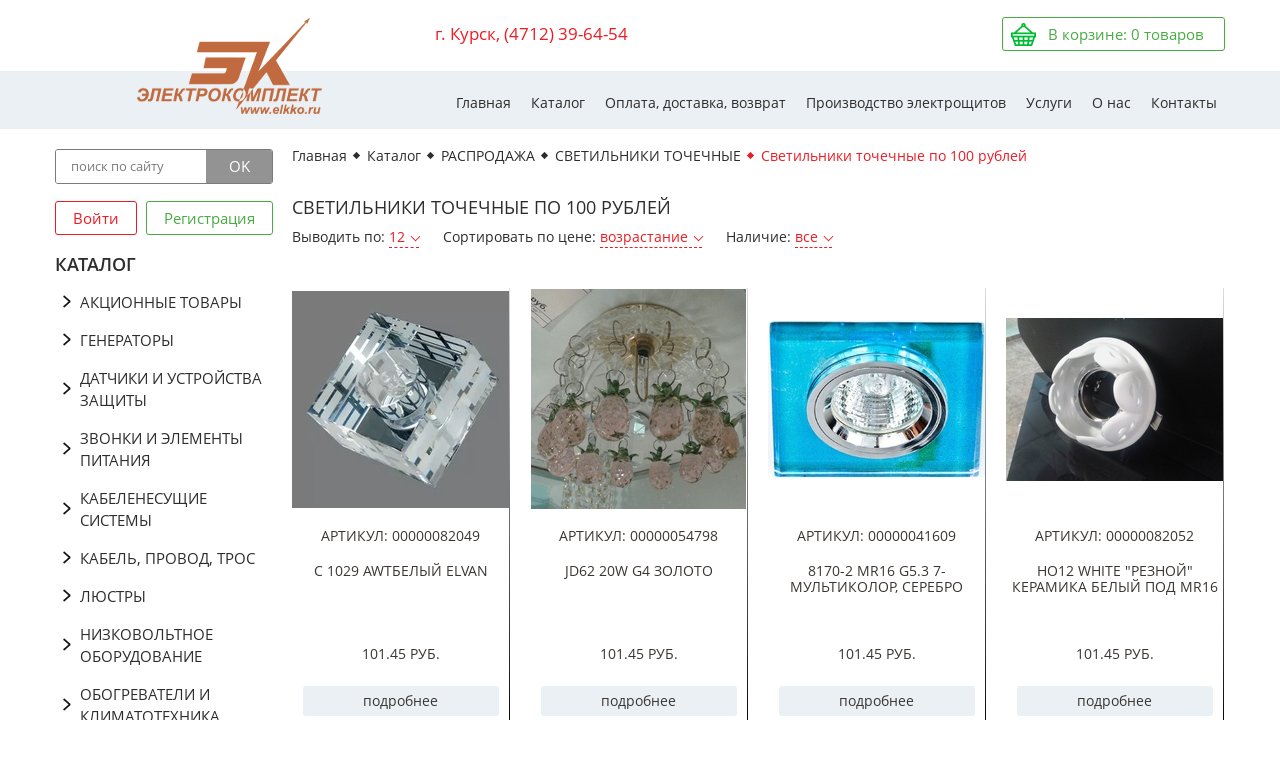

--- FILE ---
content_type: text/html; charset=UTF-8
request_url: https://elkko.ru/katalog/rasprodazha/svetilniki-tochechnye/svetilniki-tochechnye-po-100-rublej/
body_size: 6743
content:
<!DOCTYPE html>
<html lang="ru">

<head>
    <meta charset="UTF-8" />
    <title>Светильники точечные по 100 рублей</title>
    <meta name="description" content="">
    <meta name="keywords" content="">

    <meta name="viewport" content="width=device-width, initial-scale=1.0">
    <meta http-equiv="X-UA-Compatible" content="ie=edge">
    <meta name="yandex-verification" content="b7021f9e89c7ca77" />
    
    <link href="/favicon.ico" rel="shortcut icon" type="image/vnd.microsoft.icon" />
    
    
    
    <link rel="stylesheet" href="/assets/components/minifyx/cache/styles_23df3cccb3.css" type="text/css" />
    
    <meta name="theme-color" content="#000">
    <meta name="msapplication-navbutton-color" content="#000">
    <meta name="apple-mobile-web-app-status-bar-style" content="#000">
<link rel="stylesheet" href="/assets/components/shopkeeper3/web/css/default/style.css" type="text/css" />
</head>

<body>
	<div class="section_header">
		<div class="container">
			<a href="/" class="logo">
				<img src="/assets/template/pictures/logo.png" alt="Магазин Домовой">
			</a>

			<a href="tel:+74712396454" class="phone">г. Курск, (4712) 39-64-54</a>

		<!-- <button class="open_popup btn red feedback" data-popup="#feedback_DEL">заказ <span>обратного</span> звонка</button> -->
    
            <span href="" class="cart empty shop-cart active" data-shopcart="1">
	В корзине: <span class="count">0</span> товаров
</span>


		</div>
	</div>
	<div class="section_main_menu">
		<div class="container">
			<div class="nav_toggle_wrap2">
				<div class="nav_toggle">
					<span></span>
					<span></span>
					<span></span>
				</div>
				Каталог
			</div>
			<div class="nav_toggle_wrap">
				Меню
				<div class="nav_toggle">
					<span></span>
					<span></span>
					<span></span>
				</div>
			</div>
			<ul>
				<li><a href="https://elkko.ru/">Главная</a></li>
				<li><a href="https://elkko.ru/katalog/">Каталог</a></li>
				<li><a href="https://elkko.ru/oplata-i-dostavka/">Оплата, доставка, возврат</a></li>
				<li><a href="https://elkko.ru/proizvodstvo-elektroshhitov/">Производство электрощитов</a></li>
				<li><a href="https://elkko.ru/uslugi/">Услуги</a></li>
				<li><a href="https://elkko.ru/o-nas/">О нас</a></li>
				<li><a href="https://elkko.ru/kontakty/">Контакты</a></li>
			</ul>
		</div>
	</div>
	<div class="section_main">
		<div class="container">
			<div class="sidebar">
    <form action="https://elkko.ru/search/" class="search" method="get">
    	<input type="text" name="search" class="textfield" placeholder="поиск по сайту" value="">
    	<input type="submit" value="ok" class="btn">
    </form>

	<div class="account">
	    <a href="https://elkko.ru/kabinet-polzovatelya/auth/" class="btn login red">Войти</a><a href="https://elkko.ru/kabinet-polzovatelya/registraciya/" class="btn register green">Регистрация</a>
		
	</div>

	<div class="title">Каталог</div>


    <ul class="menu"><li class="first parent"><a href="https://elkko.ru/katalog/akcionnye-tovary/" 00-00014141>АКЦИОННЫЕ ТОВАРЫ</a></li><li class="parent"><a href="https://elkko.ru/katalog/generatory/" 00000086645>ГЕНЕРАТОРЫ</a></li><li class="parent"><a href="https://elkko.ru/katalog/datchiki-i-ustrojstva-zashhity/" 00000004858>ДАТЧИКИ И УСТРОЙСТВА ЗАЩИТЫ</a></li><li class="parent"><a href="https://elkko.ru/katalog/zvonki-i-elementy-pitaniya/" 00000090828>ЗВОНКИ И ЭЛЕМЕНТЫ ПИТАНИЯ</a></li><li class="parent"><a href="https://elkko.ru/katalog/kabelenesushhie-sistemy/" 00000081382>КАБЕЛЕНЕСУЩИЕ СИСТЕМЫ</a></li><li class="parent"><a href="https://elkko.ru/katalog/kabel-provod-tros/" 00000029650>КАБЕЛЬ, ПРОВОД, ТРОС</a></li><li class="parent"><a href="https://elkko.ru/katalog/lyustry/" 00000003569>ЛЮСТРЫ</a></li><li class="parent"><a href="https://elkko.ru/katalog/nizkovoltnoe-oborudovanie/" 00000091109>НИЗКОВОЛЬТНОЕ ОБОРУДОВАНИЕ</a></li><li class="parent"><a href="https://elkko.ru/katalog/obogrevateli-i-klimatotehnika/" 00000078901>ОБОГРЕВАТЕЛИ И КЛИМАТОТЕХНИКА</a></li><li class="parent"><a href="https://elkko.ru/katalog/oborudovanie-elektropitaniya/" 00000049379>ОБОРУДОВАНИЕ ЭЛЕКТРОПИТАНИЯ</a></li><li class="parent"><a href="https://elkko.ru/katalog/prazdnichnoe-i-dekorativnoe-osveshhenie/" 00000086135>ПРАЗДНИЧНОЕ И ДЕКОРАТИВНОЕ ОСВЕЩЕНИЕ</a></li><li class="parent active"><a href="https://elkko.ru/katalog/rasprodazha/" 00000081715>РАСПРОДАЖА</a><ul class=""><li class="first"><a href="https://elkko.ru/katalog/rasprodazha/dyuralajt/" 00000050837>Дюралайт</a></li><li><a href="https://elkko.ru/katalog/rasprodazha/podsvetka-dlya-kartin/" 00000074659>Подсветка для картин</a></li><li><a href="https://elkko.ru/katalog/rasprodazha/prozhektory-galogennye/" 00000084064>Прожекторы галогенные</a></li><li class="parent"><a href="https://elkko.ru/katalog/rasprodazha/prozhektory-svetodiodnye/" 00-00009963>ПРОЖЕКТОРЫ СВЕТОДИОДНЫЕ</a></li><li class="parent active"><a href="https://elkko.ru/katalog/rasprodazha/svetilniki-tochechnye/" 00000081716>СВЕТИЛЬНИКИ ТОЧЕЧНЫЕ</a><ul class=""><li class="first active active"><a href="https://elkko.ru/katalog/rasprodazha/svetilniki-tochechnye/svetilniki-tochechnye-po-100-rublej/" 00000081585>Светильники точечные по 100 рублей</a></li><li><a href="https://elkko.ru/katalog/rasprodazha/svetilniki-tochechnye/svetilniki-tochechnye-po-150-rublej/" 00000081714>Светильники точечные по 150 рублей</a></li><li><a href="https://elkko.ru/katalog/rasprodazha/svetilniki-tochechnye/svetilniki-tochechnye-po-20-rublej/" 00000081943>Светильники точечные по 20 рублей</a></li><li><a href="https://elkko.ru/katalog/rasprodazha/svetilniki-tochechnye/svetilniki-tochechnye-po-200-rublej/" 00000081717>Светильники точечные по 200 рублей</a></li><li><a href="https://elkko.ru/katalog/rasprodazha/svetilniki-tochechnye/svetilniki-tochechnye-po-250-rublej/" 00000081719>Светильники точечные по 250 рублей</a></li><li><a href="https://elkko.ru/katalog/rasprodazha/svetilniki-tochechnye/svetilniki-tochechnye-po-30-rublej/" 00000081535>Светильники точечные по 30 рублей</a></li><li class="last"><a href="https://elkko.ru/katalog/rasprodazha/svetilniki-tochechnye/svetilniki-tochechnye-po-80-rublej/" 00000081581>Светильники точечные по 80 рублей</a></li></ul></li><li class="last"><a href="https://elkko.ru/katalog/rasprodazha/svetilniki-tochechnye-po-50-rublej/" 00000081499>Светильники точечные по 50 рублей</a></li></ul></li><li class="parent"><a href="https://elkko.ru/katalog/retro-provodka/" 00000084298>РЕТРО-ПРОВОДКА</a></li><li class="parent"><a href="https://elkko.ru/katalog/svarka-pajka/" 00000088505>СВАРКА, ПАЙКА</a></li><li class="parent"><a href="https://elkko.ru/katalog/svetodiodnyj-profil/" 00000079806>СВЕТОДИОДНЫЙ  ПРОФИЛЬ</a></li><li class="parent"><a href="https://elkko.ru/katalog/svetotehnika/" 00000049426>СВЕТОТЕХНИКА</a></li><li class="parent"><a href="https://elkko.ru/katalog/silovye-razemy/" 00000084232>СИЛОВЫЕ РАЗЪЁМЫ</a></li><li><a href="https://elkko.ru/katalog/sredstva-zashhity/" 00000005539>СРЕДСТВА ЗАЩИТЫ</a></li><li class="parent"><a href="https://elkko.ru/katalog/schetchiki/" 00000049102>СЧЁТЧИКИ</a></li><li class="parent"><a href="https://elkko.ru/katalog/telekommunikacionnoe-oborudovanie-itk/" 00000053192>ТЕЛЕКОММУНИКАЦИОННОЕ ОБОРУДОВАНИЕ ITK</a></li><li class="parent"><a href="https://elkko.ru/katalog/teplyj-pol-i-komplektuyushhie/" 00000005725>ТЕПЛЫЙ ПОЛ И КОМПЛЕКТУЮЩИЕ</a></li><li class="parent"><a href="https://elkko.ru/katalog/tovary-dlya-doma/" 00000017345>ТОВАРЫ ДЛЯ ДОМА</a></li><li><a href="https://elkko.ru/katalog/udalennye-obekty/" 00000006054>Удаленные объекты</a></li><li class="parent"><a href="https://elkko.ru/katalog/udliniteli-setevye-filtry-i-aksessuary/" 00000090103>УДЛИНИТЕЛИ, СЕТЕВЫЕ ФИЛЬТРЫ И АКСЕССУАРЫ</a></li><li><a href="https://elkko.ru/katalog/ustrojstva-upravleniya-moshhnostyu/" 00-00006968>УСТРОЙСТВА УПРАВЛЕНИЯ МОЩНОСТЬЮ</a></li><li class="parent"><a href="https://elkko.ru/katalog/elektroizmeritelnyj-i-ruchnoj-instrument/" 00000090157>ЭЛЕКТРОИЗМЕРИТЕЛЬНЫЙ И РУЧНОЙ ИНСТРУМЕНТ</a></li><li class="parent"><a href="https://elkko.ru/katalog/elektroizmeritelnyj-instrument-ostatki/" 00000049278>ЭЛЕКТРОИЗМЕРИТЕЛЬНЫЙ ИНСТРУМЕНТ (ОСТАТКИ)</a></li><li class="parent"><a href="https://elkko.ru/katalog/elektromontazhnye-izdeliya/" 00000090491>ЭЛЕКТРОМОНТАЖНЫЕ ИЗДЕЛИЯ</a></li><li class="last parent"><a href="https://elkko.ru/katalog/elektroustanovochnye-izdeliya/" 00000006547>ЭЛЕКТРОУСТАНОВОЧНЫЕ ИЗДЕЛИЯ</a></li></ul>
    
    
    
</div>
			
			
			<div class="main">

				<div class="breadcrumbs"><span class="wrap itemscope itemtype="http://data-vocabulary.org/Breadcrumb"><a href="https://elkko.ru/" itemprop="url"><span itemprop="title">Главная</span></a></span>
<span class="wrap itemscope itemtype="http://data-vocabulary.org/Breadcrumb"><a href="https://elkko.ru/katalog/" itemprop="url"><span itemprop="title">Каталог</span></a></span>
<span class="wrap itemscope itemtype="http://data-vocabulary.org/Breadcrumb"><a href="https://elkko.ru/katalog/rasprodazha/" itemprop="url"><span itemprop="title">РАСПРОДАЖА</span></a></span>
<span class="wrap itemscope itemtype="http://data-vocabulary.org/Breadcrumb"><a href="https://elkko.ru/katalog/rasprodazha/svetilniki-tochechnye/" itemprop="url"><span itemprop="title">СВЕТИЛЬНИКИ ТОЧЕЧНЫЕ</span></a></span>
<span class="current itemscope itemtype="http://data-vocabulary.org/Breadcrumb"><span itemprop="title">Светильники точечные по 100 рублей</span></span></div>

				<h1>Светильники точечные по 100 рублей</h1>
				
				
				
				<div class="options" data-sort="" data-limit="12">
				    
    				
    				<div class="show">
    				    Выводить по:
    				    <div class="selected">
    				        <span>12</span>
        				    
        				    
        				    
        				    <div class="dropdown">
            				    <p><span>12</span></p>
            				    <p><a href="?limit=24&product_in_stock=all&sort=">24</a></p>
            				    <p><a href="?limit=0&product_in_stock=all&sort=">все</a></p>
        				    </div>
    				    </div>
    				</div>
    				
    				<div class="sort">
    				    Сортировать по цене:
    				    <div class="selected">
                            <span>возрастание</span>
                            
                            
                            <div class="dropdown">
            				    <p><span>возрастание</span></p>
            				    <p><a href="?limit=12&product_in_stock=all&sort=price_desc">убывание</a></p>
        				    </div>
    				    </div>
    				    
    				</div>
    				
    				
    				
    				<div class="in_stock">
    				    Наличие:
    				    <div class="selected">
                            <span>все</span>
            				
            				
        				    <div class="dropdown">
                				<p><span>все</span></p>
                				<p><a href="?limit=12&product_in_stock=in_stock&sort=">в наличии</a></p>
                			</div>
    				    </div>
    				</div>
				</div>
				
				



				
				
				
				
				

				<div class="section_catalog">
					<div class="products">
						<div id="pdopage">
                            <div class="rows">
                                
                                
                                
                            </div>
                            <div class="rows ajax-container">
                                
                                <div class="product">
	<div class="img"><img src="/assets/cache_image/products/00000082049_217x220_614.jpg" alt="C 1029 AWTбелый ELVAN"></div>
	<div class="scu">Артикул: 00000082049</div>
	<div class="name">C 1029 AWTбелый ELVAN</div>
	<div class="price ">101.45 руб.
	    <!-- 101.45 руб. -->
	</div>
	
	<a href="https://elkko.ru/katalog/rasprodazha/svetilniki-tochechnye/svetilniki-tochechnye-po-100-rublej/00000082049/" class="more">подробнее</a>
</div>
<div class="product">
	<div class="img"><img src="/assets/cache_image/products/00000054798_217x220_614.jpg" alt="JD62  20W G4 золото"></div>
	<div class="scu">Артикул: 00000054798</div>
	<div class="name">JD62  20W G4 золото</div>
	<div class="price ">101.45 руб.
	    <!-- 101.45 руб. -->
	</div>
	
	<a href="https://elkko.ru/katalog/rasprodazha/svetilniki-tochechnye/svetilniki-tochechnye-po-100-rublej/00000054798/" class="more">подробнее</a>
</div>
<div class="product">
	<div class="img"><img src="/assets/cache_image/products/00000041609_217x220_614.jpg" alt="8170-2 MR16 G5.3 7-мультиколор, серебро"></div>
	<div class="scu">Артикул: 00000041609</div>
	<div class="name">8170-2 MR16 G5.3 7-мультиколор, серебро</div>
	<div class="price ">101.45 руб.
	    <!-- 101.45 руб. -->
	</div>
	
	<a href="https://elkko.ru/katalog/rasprodazha/svetilniki-tochechnye/svetilniki-tochechnye-po-100-rublej/00000041609/" class="more">подробнее</a>
</div>
<div class="product">
	<div class="img"><img src="/assets/cache_image/products/00000082052_217x220_614.jpg" alt="HO12 white "резной" керамика белый под MR16"></div>
	<div class="scu">Артикул: 00000082052</div>
	<div class="name">HO12 white "резной" керамика белый под MR16</div>
	<div class="price ">101.45 руб.
	    <!-- 101.45 руб. -->
	</div>
	
	<a href="https://elkko.ru/katalog/rasprodazha/svetilniki-tochechnye/svetilniki-tochechnye-po-100-rublej/00000082052/" class="more">подробнее</a>
</div>
<div class="product">
	<div class="img"><img src="/assets/cache_image/products/00000082041_217x220_614.jpg" alt="40311-G ELVAN"></div>
	<div class="scu">Артикул: 00000082041</div>
	<div class="name">40311-G ELVAN</div>
	<div class="price ">101.45 руб.
	    <!-- 101.45 руб. -->
	</div>
	
	<a href="https://elkko.ru/katalog/rasprodazha/svetilniki-tochechnye/svetilniki-tochechnye-po-100-rublej/00000082041/" class="more">подробнее</a>
</div>
<div class="product">
	<div class="img"><img src="/assets/cache_image/products/00000082043_217x220_614.jpg" alt="Подсветка"Змейка" хром с белым стеклом GS-568 CHR-WH"></div>
	<div class="scu">Артикул: 00000082043</div>
	<div class="name">Подсветка"Змейка" хром с белым стеклом GS-568 CHR-WH</div>
	<div class="price ">101.45 руб.
	    <!-- 101.45 руб. -->
	</div>
	
	<a href="https://elkko.ru/katalog/rasprodazha/svetilniki-tochechnye/svetilniki-tochechnye-po-100-rublej/00000082043/" class="more">подробнее</a>
</div>
<div class="product">
	<div class="img"><img src="/assets/cache_image/products/00000082040_217x220_614.jpg" alt="40309 ELVAN"></div>
	<div class="scu">Артикул: 00000082040</div>
	<div class="name">40309 ELVAN</div>
	<div class="price ">101.45 руб.
	    <!-- 101.45 руб. -->
	</div>
	
	<a href="https://elkko.ru/katalog/rasprodazha/svetilniki-tochechnye/svetilniki-tochechnye-po-100-rublej/00000082040/" class="more">подробнее</a>
</div>
<div class="product">
	<div class="img"><img src="/assets/cache_image/products/00000082036_217x220_614.jpg" alt="40224 G с шариком ELVAN"></div>
	<div class="scu">Артикул: 00000082036</div>
	<div class="name">40224 G с шариком ELVAN</div>
	<div class="price ">101.45 руб.
	    <!-- <span class="no_price">Цену уточняйте у менеджера</span> -->
	</div>
	
	<a href="https://elkko.ru/katalog/rasprodazha/svetilniki-tochechnye/svetilniki-tochechnye-po-100-rublej/00000082036/" class="more">подробнее</a>
</div>
<div class="product">
	<div class="img"><img src="/assets/cache_image/products/00000082048_217x220_614.jpg" alt="C 1029 ABTсиний ELVAN"></div>
	<div class="scu">Артикул: 00000082048</div>
	<div class="name">C 1029 ABTсиний ELVAN</div>
	<div class="price ">101.45 руб.
	    <!-- 101.45 руб. -->
	</div>
	
	<a href="https://elkko.ru/katalog/rasprodazha/svetilniki-tochechnye/svetilniki-tochechnye-po-100-rublej/00000082048/" class="more">подробнее</a>
</div>
<div class="product">
	<div class="img"><img src="/assets/cache_image/products/00000082039_217x220_614.jpg" alt="40249- PP  ELVAN"></div>
	<div class="scu">Артикул: 00000082039</div>
	<div class="name">40249- PP  ELVAN</div>
	<div class="price ">101.45 руб.
	    <!-- 101.45 руб. -->
	</div>
	
	<a href="https://elkko.ru/katalog/rasprodazha/svetilniki-tochechnye/svetilniki-tochechnye-po-100-rublej/00000082039/" class="more">подробнее</a>
</div>
<div class="product">
	<div class="img"><img src="/assets/cache_image/products/00000081786_217x220_614.jpg" alt="40204 A/CH ELVAN"></div>
	<div class="scu">Артикул: 00000081786</div>
	<div class="name">40204 A/CH ELVAN</div>
	<div class="price ">101.45 руб.
	    <!-- 101.45 руб. -->
	</div>
	
	<a href="https://elkko.ru/katalog/rasprodazha/svetilniki-tochechnye/svetilniki-tochechnye-po-100-rublej/00000081786/" class="more">подробнее</a>
</div>
<div class="product">
	<div class="img"><img src="/assets/cache_image/products/00000082038_217x220_614.jpg" alt="40226 G  ELVAN"></div>
	<div class="scu">Артикул: 00000082038</div>
	<div class="name">40226 G  ELVAN</div>
	<div class="price ">101.45 руб.
	    <!-- 101.45 руб. -->
	</div>
	
	<a href="https://elkko.ru/katalog/rasprodazha/svetilniki-tochechnye/svetilniki-tochechnye-po-100-rublej/00000082038/" class="more">подробнее</a>
</div><script>var filters = {}</script><div class="ajax-filter-count loadmore_wrap" data-count="27">
            <a href="#" class="ajax-more btn btn-default btn-more">Смотреть еще</a>
            <div id="circularG"><div id="circularG_1" class="circularG"></div><div id="circularG_2" class="circularG"></div><div id="circularG_3" class="circularG"></div><div id="circularG_4" class="circularG"></div><div id="circularG_5" class="circularG"></div><div id="circularG_6" class="circularG"></div><div id="circularG_7" class="circularG"></div><div id="circularG_8" class="circularG"></div></div>
        </div>
                            </div>
                        </div>
					</div>
				</div>
			</div>
		</div>
	</div>

    <div class="section_articles">
	<div class="container">
		<div class="news">
			<div class="section_title">новости  <a href="https://elkko.ru/novosti/" class="see_all">смотреть все</a></div>
			<a href="https://elkko.ru/novosti/ng-2025/" class="article">
	<span class="img">
		<img src="/assets/cache_image//assets/images/news/1d3a1d95-bcb6-5ab3-8217-e0adf74cded9_267x151_2e2.jpg" alt="Светильники точечные по 100 рублей">
		<span class="meta">
			<span class="name">С наступающим Новым Годом!</span>
			<span class="date">29.12.2025</span>
		</span>
	</span>
	<span class="desc">
		
	</span>
	<span class="more">подробнее</span>
</a>
<a href="https://elkko.ru/novosti/grafik-raboty-v-prazdniki-2025/" class="article">
	<span class="img">
		<img src="/assets/cache_image//assets/images/news/00-00000085_1920x1080_722_267x151_2e2.jpg" alt="Светильники точечные по 100 рублей">
		<span class="meta">
			<span class="name">График работы в праздничные дни</span>
			<span class="date">29.12.2025</span>
		</span>
	</span>
	<span class="desc">
		
	</span>
	<span class="more">подробнее</span>
</a>
		</div>
		<div class="articles">
			<div class="section_title">статьи <a href="https://elkko.ru/stati/" class="see_all">смотреть все</a></div>

			<a href="https://elkko.ru/stati/vybiraem-udlinitel-pravilno/" class="article">
	<span class="img">
		<img src="/assets/cache_image//assets/images/news/6119667050_267x151_2e2.jpg" alt="Светильники точечные по 100 рублей">
		<span class="meta">
			<span class="name">Выбираем удлинитель правильно</span>
			<span class="date">10.04.2025</span>
		</span>
	</span>
	<span class="desc">
		
	</span>
	<span class="more">подробнее</span>
</a>
<a href="https://elkko.ru/stati/svetodiodnaya-lenta-na-chto-obrashhat-vnimanie-pri-vybore/" class="article">
	<span class="img">
		<img src="/assets/cache_image//assets/images/news/6128866341_267x151_2e2.jpg" alt="Светильники точечные по 100 рублей">
		<span class="meta">
			<span class="name">СВЕТОДИОДНАЯ ЛЕНТА: НА ЧТО ОБРАЩАТЬ ВНИМАНИЕ ПРИ ВЫБОРЕ?</span>
			<span class="date">24.01.2025</span>
		</span>
	</span>
	<span class="desc">
		
	</span>
	<span class="more">подробнее</span>
</a>
		</div>
	</div>
</div>
	<div class="section_footer">
		<div class="footer_content">
			<div class="container">
				<div class="left">
					<img src="/assets/template/pictures/logo.png" alt="" class="logo">

					<div class="copy">
						© 2018 Электрокомплект Использование материалов только с письменного согласия  правообладателя.
					</div>

                      
					<div class="socials">
						<a href="https://vk.com/elkko" target="_blank">Наша страничка в ВК</a>
					</div>
					<div class="pravo">
					    
					   <a href="https://dzen.ru/id/5fff44ff841fd82fbfe220e3 " target="_blank">Наша страничка в Дзене</a>
					</div>
					<div class="pravo">
						

                        <input type="checkbox" name="pravo" value="1" class="required" checked>
                        <span> <a href="https://elkko.ru/pravovaya-informaciya/" target="_blank">Информация для потребителя</a></span>
                        </div>
				</div>

				<div class="contacts">
					<a href="tel:+74712396454" class="phone">(4712) 39-64-54  <br> г. Курск, пр. Победы, д.2</a>
					<div class="text">Люстры,  светодиодная продукция, кабель, провод, электрика, теплый пол, бра, торшеры, подсветки, дюралайт, точечные светильники, розетки-выключатели, лампы.</div>
				</div>

				<ul class="menu">
					<li><a href="https://elkko.ru/">Главная</a></li>
					<li><a href="https://elkko.ru/katalog/">Каталог</a></li>
					<li><a href="https://elkko.ru/oplata-i-dostavka/">Оплата, доставка, возврат</a></li>
					<li><a href="https://elkko.ru/o-nas/">О нас</a></li>
					<li><a href="https://elkko.ru/stati/">Статьи</a></li>
					<li><a href="https://elkko.ru/kontakty/">Контакты</a></li>
				</ul>

				<div class="footer_form">
					<form action="/" class="ajax_form">
					    <input type="hidden" name="footer_form" value="footer_form">
                        <input type="hidden" name="form" value="Форма в футере">
                        <input type="hidden" name="page" value="https://elkko.ru/katalog/rasprodazha/svetilniki-tochechnye/svetilniki-tochechnye-po-100-rublej/">
						<input type="text" name="name" placeholder="Ваше имя" class="textfield">
						<input type="text" name="message" placeholder="Сообщение" class="textfield">
						<input type="text" name="email" placeholder="E-mail" class="textfield">
						<input type="text" name="phone" placeholder="Номер телефона" class="textfield required">
						
						
						
						<div class="policy">
                        	<input type="checkbox" name="policy" value="1" class="required" checked>
                        	<span>Принимаю <a href="https://elkko.ru/politika-konfidencialnosti/" target="_blank">политику конфиденциальности</a></span>
                        </div>
						
				<input type="submit" value="Отправить вопрос" class="btn">    
					</form>
					<div id="art4biz_link"></div>
                    <script>
                        var id = 'art4biz_link';
                        document.write('<script src="//www.art4biz.ru/link/link.js?site=' + location.hostname + '&id=' + id + '" async  charset="utf-8"><\/script>');
                    </script>
				</div>
			</div>
		</div>
	</div>











    <div class="screen"></div>
    <!--<div class="popup" id="feedback">
        <div class="close">&times;</div>
        <form action="/" method="post" class="callback_form ajax_form">
            <div class="title">Заказ обратного звонка</div>
            <input type="hidden" name="callback_popup" value="callback_popup">
            <input type="hidden" name="form" value="Заказ обратного звонка"> 
            <input type="hidden" name="page" value="https://elkko.ru/katalog/rasprodazha/svetilniki-tochechnye/svetilniki-tochechnye-po-100-rublej/">
            <input type="text" name="name" placeholder="Ваше имя" class="textfield">
            <input type="text" name="phone" placeholder="Номер телефона" class="textfield required">
            <input type="text" name="email" placeholder="E-mail" class="textfield">
            
            <div class="policy">
            	<input type="checkbox" name="policy" value="1" class="required" checked>
            	<span>Принимаю <a href="https://elkko.ru/politika-konfidencialnosti/" target="_blank">политику конфиденциальности</a></span>
            </div>-->
            
          <!-- <input type="submit" value="отправить" class="btn"> -->
        </form>
    </div>

    <div class="msg_screen"></div>
    <div class="msg_popup">
        <div class="close">&times;</div>
        <div class="msg"></div>
    </div>
<!-- Yandex.Metrika counter -->
<script type="text/javascript" >
   (function(m,e,t,r,i,k,a){m[i]=m[i]||function(){(m[i].a=m[i].a||[]).push(arguments)};
   m[i].l=1*new Date();
   for (var j = 0; j < document.scripts.length; j++) {if (document.scripts[j].src === r) { return; }}
   k=e.createElement(t),a=e.getElementsByTagName(t)[0],k.async=1,k.src=r,a.parentNode.insertBefore(k,a)})
   (window, document, "script", "https://mc.yandex.ru/metrika/tag.js", "ym");

   ym(47148972, "init", {
        clickmap:true,
        trackLinks:true,
        accurateTrackBounce:true,
        webvisor:true
   });
</script>
<noscript><div><img src="https://mc.yandex.ru/watch/47148972" style="position:absolute; left:-9999px;" alt="" /></div></noscript>
<!-- /Yandex.Metrika counter -->
    <!-- BEGIN JIVOSITE CODE {literal} -->
<script type='text/javascript'>
(function(){ var widget_id = '96v58IOlPc';var d=document;var w=window;function l(){
var s = document.createElement('script'); s.type = 'text/javascript'; s.async = true; s.src = '//code.jivosite.com/script/widget/'+widget_id; var ss = document.getElementsByTagName('script')[0]; ss.parentNode.insertBefore(s, ss);}if(d.readyState=='complete'){l();}else{if(w.attachEvent){w.attachEvent('onload',l);}else{w.addEventListener('load',l,false);}}})();</script>
<!-- {/literal} END JIVOSITE CODE -->






    <script type="text/javascript" src="/assets/components/minifyx/cache/scripts_e1d9c74358.js"></script>

<script src="/assets/components/shopkeeper3/web/js/lang/ru.js?v=3.2.7pl3"></script>
<script src="/assets/components/shopkeeper3/web/js/shopkeeper.js?v=3.2.7pl3"></script>
	<script type="text/javascript">
        SHK.data = {"price_total":"0.00","items_total":0,"items_unique_total":0,"delivery_price":0,"delivery_name":"","ids":[]};
        jQuery(document).ready(function(){
            SHK.init( {"prodCont":"div.shk-item","site_base_url":"\/","counterField":false,"counterFieldCart":true,"changePrice":"1","flyToCart":"image","noLoader":false,"allowFloatCount":false,"animCart":true,"goToOrderFormPage":false,"orderFormPageUrl":"\/oformlenie-zakaza\/","debug":false} );
        });
	</script>

</body>

</html>


--- FILE ---
content_type: application/javascript
request_url: https://elkko.ru/assets/components/shopkeeper3/web/js/shopkeeper.js?v=3.2.7pl3
body_size: 7511
content:

/**************************
*
* http://modx-shopkeeper.ru/
* Shopkeeper 3.2.7pl3
* Shopping cart for MODX 2.x Revolution
*
**************************/

/**
 * Shopkeeper
 */
var SHK = {

    timer: null,
    settings_qs: '',
    data: { price_total: 0, items_total: 0, items_unique_total: 0, delivery_price: 0, delivery_name: '' },
    options: {
        site_base_url: $('base').length > 0 ? $('base:first').attr('href') : window.location.protocol+'//'+window.location.host+'/',
        prodCont: 'div.shk-item',
        counterField: false,
        tocartImage_width: 70,
        tocartImage_height: 70,
        counterFieldCart: true,
        changePrice: true,
        flyToCart: 'helper',
        buttons_class: '',
        noLoader: false,
        allowFloatCount: false,
        animCart: true,
        goToOrderFormPage: false,
        orderFormPageUrl: '/',
        debug: false,
        is_first: false,
        propertySetNum: 0,
        paramsSelector: 'select.shk_param,input.shk_param:checked,input.shk_param:text',
        helperHtml: '<div id="shk_prodHelper"><div id="shk_prodHelperName"></div> \
        <div class="shs-count" id="shk_prodCount"><input type="text" size="2" name="count" value="1" maxlength="5" title="'+langTxt['count']+'" /> \
        </div><div id="shk_buttons"><button class="shk-but {buttons_class}" id="shk_confirmButton">'+langTxt['continue']+'</button> \
        <button class="shk-but {buttons_class}" id="shk_cancelButton">'+langTxt['cancel']+'</button></div></div>'
    },

    init: function( opts ){

        var self = this;

        $.fn.reverse = function() {
            return this.pushStack(this.get().reverse(), arguments);
        };

        $.each(['prev', 'next'], function(unusedIndex, name) {
            $.fn[name + 'AllElem'] = function(parentSelector,matchExpr) {
                var $all = $(parentSelector).find('*').andSelf();
                $all = (name == 'prev') ? $all.slice(0, $all.index(this)).reverse() : $all.slice($all.index(this) + 1);
                if (matchExpr) $all = $all.filter(matchExpr);
                return $all;
            };
        });

        if( typeof SHKbeforeInitCallback == 'function') SHKbeforeInitCallback();

        if ( typeof opts != 'undefined' ) {
            $.extend( self.options, opts );
        }
        if( this.options.changePrice === '0' ){ this.options.changePrice = false; }

        this.options.helperHtml = this.options.helperHtml.replace( /\{buttons_class\}/g, this.options.buttons_class );

        //функция на событие отправки (submit) формы товара
        $(document).on( 'submit', this.options.prodCont + ' form', function(){
            self.toCart(this);
            return false;
        });

        //функция на событие клик по кнопку "Удалить товар из корзины"
        $(document).on( 'click', '[data-shopcart] .shk-del', function(){

            var parent = $(this).closest('tr,li');
            var index;
            if ( parent.length > 0 ) {
                index = parent.prevAll().length;
            }else{
                var href = $(this).attr('href');
                var regex = /n=(\d+)/;
                var results = regex.exec( href );
                index = ( results && results.length > 1 ) ? parseInt( results[1] ) : 0;
            }
            self.deleteItem( index, this );

            return false;
        });

        //функция на событие клик по ссылке "Очистить корзину"
        $(document).on('click', '#shk_butEmptyCart', function(){
            self.deleteItem( 'all', this );
            return false;
        });

        //Кнопки "больше" и "меньше" для всех полей с именем "shk-count"
        if( this.options.counterField ){
            this.setCounterToField( $('input[name="shk-count"]') );
        }

        //вызов инициализации добавления кнопок "больше" и "меньше" к полям кол-ва в корзине
        if( this.options.counterFieldCart ) this.counterFieldCartInit();

        this.additOpt();

        if( typeof( SHKafterInitCallback )=='function' ) SHKafterInitCallback();
        if( typeof( SHKloadCartCallback )=='function' ) SHKloadCartCallback(true);

    },

    round: function round (value, precision, mode) {
        var m, f, isHalf, sgn;
        precision |= 0;
        m = Math.pow(10, precision);
        value *= m;
        sgn = (value > 0) | -(value < 0);
        isHalf = value % 1 === 0.5 * sgn;
        f = Math.floor(value);

        if (isHalf) {
            switch (mode) {
            case 'PHP_ROUND_HALF_DOWN':
                value = f + (sgn < 0);
            break;
            case 'PHP_ROUND_HALF_EVEN':
                value = f + (f % 2 * sgn);
            break;
            case 'PHP_ROUND_HALF_ODD':
                value = f + !(f % 2);
            break;
            default:
                value = f + (sgn > 0);
            }
        }

        return (isHalf ? value : Math.round(value)) / m;
    },

    isIE: function(){
        return !!window.ActiveXObject;
    },

    number_format: function( number, decimals, dec_point, thousands_sep ) {
        number = (number + '').replace(/[^0-9+\-Ee.]/g, '');
        var n = !isFinite(+number) ? 0 : +number,
            prec = !isFinite(+decimals) ? 0 : Math.abs(decimals),
            sep = (typeof thousands_sep === 'undefined') ? ',' : thousands_sep,
            dec = (typeof dec_point === 'undefined') ? '.' : dec_point,
            s = '',
            toFixedFix = function (n, prec) {
                var k = Math.pow(10, prec);
                return '' + Math.round(n * k) / k;
            };
        // Fix for IE parseFloat(0.55).toFixed(0) = 0;
        s = (prec ? toFixedFix(n, prec) : '' + Math.round(n)).split('.');
        if (s[0].length > 3) {
            s[0] = s[0].replace(/\B(?=(?:\d{3})+(?!\d))/g, sep);
        }
        if ((s[1] || '').length < prec) {
            s[1] = s[1] || '';
            s[1] += new Array(prec - s[1].length + 1).join('0');
        }
        var out = s.join(dec);
        return out;
    },

    numFormat: function(n){
        return this.number_format(n, (Math.floor(n)===n ? 0 : 2), '.', ' ');
    },

    /**
     * Показывает блок с подтверждением действий
     */
    showHelper: function( elem, name, noCounter, func ){

        if( $(elem).length == 0 ) return;
        if( typeof(func) == 'undefined' || !func ) func = function(){};

        $('#shk_prodHelper').remove();
        $('body').append( SHK.options.helperHtml );

        $('#shk_cancelButton').click(function(){
            $('#shk_prodHelper').fadeOut( 300, function(){ $(this).remove() } );
            return false;
        });
        $('#shk_confirmButton').click(function(){
            func();
            return false;
        });
        if( noCounter ){
            $('#shk_prodCount').remove();
        }else{
            this.setCounterToField( $('input:text','#shk_prodCount') );
        }
        var elHelper = $('#shk_prodHelper');
        var btPos = this.getCenterPos( elHelper, elem );
        if( name ){
            $('#shk_prodHelperName').html( name );
        }else{
            $('#shk_prodHelperName').remove();
        }
        $('#shk_prodHelper').css( { 'top': btPos.y, 'left': btPos.x } ).fadeIn(500);

    },

    /**
     * getShopCartWrapper
     *
     */
    getShopCartWrapper: function(){
        var shopCart;
        if ( SHK.options.propertySetNum > 0 ) {
            shopCart = $('[data-shopcart="' + SHK.options.propertySetNum + '"]');
        }else{
            shopCart = $('[data-shopcart]').eq(0);
        }
        return shopCart;
    },

    /**
     * Показывает прелоадер
     */
    showLoading: function( show, shopCart ){

        if( !SHK.options.noLoader ){

            if( typeof shopCart == 'undefined' ) { shopCart = SHK.getShopCartWrapper(); }
            var propertySetNum = shopCart.data('shopcart');

            if(show==true){

                $('body').append( '<div class="shk_loading shk' + propertySetNum + '"></div>' );
                var loader = $('div.shk_loading:last' );
                var btPos = this.getCenterPos( loader, shopCart );
                loader.css({'top':btPos.y+'px','left':btPos.x+'px'}).fadeIn(300);

            }else{
                $( 'div.shk_loading' ).filter( '.shk' + propertySetNum ).fadeOut(300,function(){
                    $(this).remove();
                });
            }
        }
    },

    /**
     * Определение координат (позиции) элемента
     */
    getPosition: function(elem){
        var pos = $(elem).offset();
        return { x: pos.left, y: pos.top };
    },

    /**
     * Определяет позицию для блока отностительно центра другого блока
     */
    getCenterPos: function( elA, elB, Awidth, Aheight ) {
        Awidth = Awidth || $(elA).outerWidth();
        Aheight = Aheight || $(elA).outerHeight();
        var posB = {},
            cntPos = {};
        posB = this.getPosition( elB );
        cntPos.x = Math.round( ( $(elB).outerWidth() - Awidth ) / 2 ) + posB.x;
        cntPos.y = Math.round( ( $(elB).outerHeight() - Aheight ) / 2 ) + posB.y;
        if( cntPos.x + Awidth > $(window).width() ) {
            cntPos.x = Math.round( $(window).width() - $(elA).outerWidth() ) - 2;
        }
        if( cntPos.x < 0 ) {
            cntPos.x = 2;
        }
        return cntPos;
    },

    /**
     * Аякс-запрос для отправки данных и получения HTML-кода обновленной корзины
     */
    ajaxRequest: function( params, refresh ){

        if(typeof(refresh)=='undefined') refresh = true;

        var shopCart = SHK.getShopCartWrapper();
        var propertySetNum;
        if ( SHK.options.propertySetNum > 0 ) {
            propertySetNum = SHK.options.propertySetNum;
        }else{
            propertySetNum = shopCart.length > 0 ? shopCart.data('shopcart') : '';
        }

        params = params || {};
        params.psn = propertySetNum;

        SHK.showLoading( true );

        $.ajax({
            type: "POST",
            cache: false,
            dataType: 'json',
            url: SHK.options.site_base_url + 'assets/components/shopkeeper3/connector_fe.php',
            data: params,
            success: function(data){

                SHK.showLoading( false, shopCart );

                if(typeof(data.price_total) != 'undefined') SHK.data.price_total = data.price_total;
                if(typeof(data.items_total) != 'undefined') SHK.data.items_total = data.items_total;
                if(typeof(data.items_unique_total) != 'undefined') SHK.data.items_unique_total = data.items_unique_total;
                if(typeof(data.ids) != 'undefined') SHK.data.ids = data.ids;
                if(typeof(data.delivery_price) != 'undefined') SHK.data.delivery_price = data.delivery_price;
                if(typeof(data.delivery_name) != 'undefined') SHK.data.delivery_name = data.delivery_name;
                SHK.options.propertySetNum = 0;

                if(SHK.options.goToOrderFormPage && window.location.href.indexOf(SHK.options.orderFormPageUrl)==-1 && data.items_total>0){
                    window.location.href = SHK.options.orderFormPageUrl;
                    return;
                }

                if(refresh){

                    if( window.location.href.indexOf( '/'+SHK.options.orderFormPageUrl ) > -1 ){
                        $('#shk_butOrder').hide();
                    }

                    if ( shopCart.length > 0 ) {

                        var cartHeight = shopCart.height();
                        if(typeof(data.html)!='undefined') shopCart.replaceWith(data.html);
                        if(window.location.href.indexOf('/'+SHK.options.orderFormPageUrl)>-1){
                            $('#shk_butOrder').hide();
                        }
                        var cartheightNew = shopCart.height();
                        if(SHK.options.animCart) SHK.animCartHeight( cartHeight, cartheightNew, shopCart );

                    }

                    if ( SHK.options.is_first ) {

                        if ( $('[data-shopcart]').length > 1 ) {

                            var propertySetNum = parseInt( shopCart.data('shopcart') );
                            $('[data-shopcart]').each( function(){

                                if ( $(this).data('shopcart') != propertySetNum ) {
                                    SHK.options.propertySetNum = $(this).data('shopcart');
                                    SHK.refreshCart( false );
                                }

                            } );

                        } else {
                            if( typeof( SHKloadCartCallback ) == 'function' ) SHKloadCartCallback();
                        }

                    } else {
                        if( typeof( SHKloadCartCallback ) == 'function' ) SHKloadCartCallback();
                    }

                    if( SHK.options.counterFieldCart ) SHK.counterFieldCartInit();

                }

                SHK.options.is_first = false;

            }
            ,error: function(jqXHR, textStatus, errorThrown){
                if(typeof(console)!='undefined') console.log(textStatus+' '+errorThrown);
            }
        });
    },

    /**
     * Удаление товара из корзины
     */
    deleteItem: function( n, el, refresh ){

        if(typeof(refresh)=='undefined') refresh = true;

        var shopCart = $(el).parents('[data-shopcart]');
        if ( shopCart.length > 0 ) {
            SHK.options.propertySetNum = parseInt( shopCart.data('shopcart') );
        }

        SHK.options.is_first = true;

        var thisAction = function(){
            if( n != 'all' ){
                var params = { shk_action: 'remove' };
                if ( typeof n == 'object' && n.id ) {
                    params.id = n.id;
                }else{
                    params.n = n;
                }
                SHK.ajaxRequest( params, refresh );
            }else{
                SHK.emptyCart();
            }
            $('#shk_prodHelper').fadeOut( 500,function(){
                $(this).remove();
            });
        };

        if( el != null ){
            this.showHelper( el, langTxt['confirm'], true, thisAction );
            $('#shk_confirmButton').text( langTxt['yes'] );
        }else{
            thisAction();
        }

        return true;
    },

    /**
     * Пересчет кол-ва товара в корзине
     */
    recountItem: function(num,el){

        var thisAction = function(){
            var count = $('input:text','#shk_prodCount').val();
            $('#shk_prodHelper').fadeOut(500,function(){
                $(this).remove();
            });
            if( typeof( SHKrecountItemCallback)=='function'){
                if(!SHKrecountItemCallback(count,el)) return;
            }
            var params = { shk_action: 'recount', index: num, count: count };
            SHK.ajaxRequest( params );
        };
        this.showHelper(el,false,false,thisAction);
        el.blur();
        var thisCount = parseFloat($(el).val().replace(',','.'));
        $('input:text','#shk_prodCount').val(thisCount);

        return true;
    },

    /**
     * Пересчет всех товаров в корзине
     */
    recountItemAll: function(){

        var shopCart = SHK.getShopCartWrapper();
        var cartData = $( "form", shopCart ).serializeObject();
        if( typeof(SHKrecountItemCallback) == 'function' ){
            if( !SHKrecountItemCallback( count, el ) ) return false;
        }
        var params = { shk_action: 'recount' };
        if( cartData ) { $.extend( params, cartData ); }

        SHK.options.is_first = true;

        SHK.ajaxRequest( params );

        return true;
    },

    /**
     * Добавляет кнопки управления счетчиком для поля
     *
     */
    setCounterToField: function( fields, callback ){

        if ( fields.length > 0 ) {

            fields.filter(':text').each( function( i ){

                var el = $(this);

                if ( el.next('button.shk_count_button').length == 0 ) {

                    el.css( { display: 'inline-block' } );
                    el.before( '<button class="shk_count_button ' + SHK.options.buttons_class + '" type="button">-</button>' );
                    el.after( '<button class="shk_count_button ' + SHK.options.buttons_class + '" type="button">+</button>' );

                    var buttons = el.parent().find('button.shk_count_button');

                    buttons.each( function( ii ){

                            $(this)
                            .click( function(){
                                    var cnt = parseInt( el.val() );
									var step = parseInt(el.data('step')) || 1;
                                    if( ii == 0 && cnt > step ) el.val( cnt - step );
                                    if( ii == 1 ) el.val( cnt + step );
                                    if ( typeof callback == 'function' ) { callback( $(this) ); }
                                }
                            );

                        }
                    );

                    el.on('keyup',function(e){
                        var value = $(e.target).val();
                         value = value.replace( /[^\d,\.]+/g, '' );
						//var step = parseInt($(e.target).data('step')) || 1;
                        if ( !value ) { value = 1; }
						//value = parseInt(value);

						// if (value % step) {
						// 	value = parseInt(value / step) * step + step;
						// }

                        $(e.target).val( value );
                        if ( typeof callback == 'function' ) { callback( $(this) ); }
                    });

                }

            });

        }

    },

    /**
     * Инициализация добавления кнопок "больше/меньше" к полям кол-ва в корзине
     */
    counterFieldCartInit: function(){

        var callback = function(el){

            var shopCart = $(el).parents('[data-shopcart]');
            if ( shopCart.length > 0 ) {
                SHK.options.propertySetNum = parseInt( shopCart.data('shopcart') );
            }
            SHK.changeCartItemsCount();

        };

        SHK.setCounterToField( $('[data-shopcart] input.shk-count'), callback );

    },

    /**
     * Вызов функции пересчёта общей цены товаров в корзине при изменении кол-ва
     */
    changeCartItemsCount: function(){
        clearTimeout(SHK.timer);
        SHK.timer = setTimeout(function(){
            SHK.recountItemAll();
        },1000);
    },

    /**
     * Добавление товара в корзину
     */
    fillCart: function( thisForm, count, refresh ){

        if(typeof(refresh)=='undefined') refresh = true;

        SHK.options.is_first = true;

        var params = { shk_action: 'fill_cart' };
        if ( typeof(count) != 'undefined' && count != '' ) {
            params.count = count;
        }
        var formData = typeof(thisForm)=='object' ? $(thisForm).serializeObject() : { "shk-id": thisForm };
        if( typeof( SHKfillCartCallback)=='function') SHKfillCartCallback(thisForm);

        $.extend( params, formData );

        this.ajaxRequest( params, refresh );

    },

    /**
     * Визуальный эффект перед добавлением товара в корзину
     */
    toCart: function(thisForm){

        var self = this;
        var el = $(':submit,input[type="image"]',thisForm).eq(0);
        var name = '';
        if( $('input[name="shk-name"]',thisForm).length > 0 ){
            name = $("input[name='shk-name']",thisForm).val();
        }else if( $( "h3", thisForm ).length > 0 ){
            name = $( "h3", thisForm ).text();
        }

        switch(SHK.options.flyToCart){

            //&flyToCart=`helper`
            case 'helper':

                var thisAction = function(){
                    if( typeof( SHKtoCartCallback) == 'function' ){
                        if(!SHKtoCartCallback(thisForm)) return false;
                    }
                    var cartPos = self.getCenterPos( $('#shk_prodHelper'), SHK.getShopCartWrapper() );
                    var count = $('#shk_prodCount').length > 0 && $('input:text','#shk_prodCount').val().length > 0
                        ? parseFloat( $('input:text','#shk_prodCount').val().replace(',','.') )
                        : '';
                    $('#shk_prodHelper').animate({
                        top: cartPos.y,
                        left: cartPos.x
                    },700).fadeOut(500,function(){
                        $(this).remove();
                        SHK.fillCart(thisForm,count);
                    });
                }
                this.showHelper( el, name, SHK.options.noCounter, thisAction );

            break;

            //&flyToCart=`image`
            case 'image':

                if( typeof( SHKtoCartCallback) == 'function' ){
                    if(!SHKtoCartCallback(thisForm)) return false;
                }
                var parent = $(thisForm).parents( SHK.options.prodCont );
                var image = $( 'img.shk-image:first', parent );
                if( $(image).length > 0 ){
                    var cart = SHK.getShopCartWrapper();
                    var btPos = this.getPosition(image);
                    var cartPos = this.getCenterPos( image, cart, SHK.options.tocartImage_width, SHK.options.tocartImage_height );
                    $('img.shk-image:first',parent)
                    .clone(false)
                    .appendTo('body')
                    .css({'top':btPos.y+'px','position':'absolute','left':btPos.x+'px','opacity':0.75})
                    .animate({
                        top: cartPos.y+'px',
                        left: cartPos.x+'px',
                        width: SHK.options.tocartImage_width + 'px',
                        height: SHK.options.tocartImage_height + 'px'
                    },700).fadeOut(500,function(){
                        $(this).remove();
                        SHK.fillCart( thisForm, 0 );
                    });
                }else{
                    this.fillCart( thisForm, 0 );
                }

                this.showHelper( el, '<div class="msg">' + langTxt['addedToCart'] + '</div>', true );

                $('#shk_buttons').hide();
                clearTimeout( SHK.timer );
                SHK.timer = setTimeout(function(){
                    $('#shk_prodHelper').fadeOut(500,function(){
                        $('#shk_prodHelper').remove();
                    });
                },1000);

            break;

            //&flyToCart=`scrollimage`
            case 'scrollimage':

                if( typeof( SHKtoCartCallback) == 'function' ){
                    if(!SHKtoCartCallback(thisForm)) return false;
                }
                var parent = $(thisForm).parents(SHK.options.prodCont);
                var image = $('img.shk-image:first',parent);

                if( $(image).length > 0 ){

                    var yScroll = SHK.isIE ? document.documentElement.scrollTop : self.pageYOffset;
                    var cart = SHK.getShopCartWrapper();
                    var btPos = this.getPosition( image );
                    var cartPos = this.getCenterPos( image, cart, SHK.options.tocartImage_width, SHK.options.tocartImage_height );
                    var cartPosTop = cart.position().top;
                    if( yScroll < cartPosTop ){
                        cartPosTop -= ( $(window).height()-cart.height() );
                        if( cartPosTop < yScroll ) cartPosTop = yScroll;
                    }
                    var baseDuration = 400;
                    var flyDuration = baseDuration + Math.round((Math.abs(btPos.y - cartPosTop)/baseDuration)*100);
                    var docBody = $('html');//$('html').scrollTop()>0 ? $('html') : $('body');

                    docBody.animate({
                            scrollTop: cartPosTop
                        },
                        flyDuration
                    );

                    image
                    .clone(false)
                    .appendTo('body')
                    .css( { top:btPos.y+'px', position:'absolute', left:btPos.x+'px', opacity:0.75, 'z-index':500 } )
                    .animate({
                        top: cartPos.y+'px',
                        left: cartPos.x+'px',
                        width: 60+'px',
                        height: 60+'px'
                    },flyDuration)
                    .fadeOut(500,function(){
                        $(this).remove();
                        SHK.fillCart(thisForm,0);
                        docBody.animate( { scrollTop:yScroll }, flyDuration );
                    });

                }else{
                    this.fillCart( thisForm, 0 );
                }

                this.showHelper( el, '<div class="msg">' + langTxt['addedToCart'] + '</div>', true );
                $('#shk_buttons').hide();
                clearTimeout( SHK.timer );
                SHK.timer = setTimeout(function(){
                    $('#shk_prodHelper').fadeOut(500,function(){
                        $('#shk_prodHelper').remove();
                    });
                },1000);

            break;

            //&flyToCart=`nofly`
            case 'nofly':

                if( typeof( SHKtoCartCallback)=='function'){
                    if(!SHKtoCartCallback(thisForm)) return false;
                }
                this.fillCart( thisForm, 0 );

                this.showHelper( el, '<div class="msg">' + langTxt['addedToCart'] + '</div>', true );
                $('#shk_buttons').hide();
                clearTimeout( SHK.timer );
                SHK.timer = setTimeout(function(){
                    $('#shk_prodHelper').fadeOut(500,function(){
                        $('#shk_prodHelper').remove();
                    });
                },1000);

            break;
            default:
                this.fillCart( thisForm, 0 );
            break;
        }
    },

    /**
     * Индикация изменения параметра товара
     */
    additOpt: function(elem){

        if ( typeof elem == 'undefined' ) {

            $( SHK.options.prodCont ).each( function(){
                if( $( SHK.options.paramsSelector, this ).length > 0 ){
                    SHK.additOpt( $( SHK.options.paramsSelector, this).first() );
                }
            });

            return;

        }else{

            var parent = $(elem).closest('form');

        }

        var additPriceSum = 0;
        var multiplication = [];
        var params_elems = $( SHK.options.paramsSelector, parent );
        var thisName = $(elem).attr('name');
        var thisNameArr = thisName.split('__');
        var productId = thisNameArr.length > 1 && thisNameArr[1] ? thisNameArr[1] : '';

        params_elems.each(function(i){

            var value = $(this).val();
            var valArr = value.split('__');
            if ( valArr.length >= 2 ) {

                var price = valArr[1]!='' && !isNaN(valArr[1]) ? parseFloat(valArr[1]) : 0;
                if(valArr[1] != '' && isNaN(valArr[1]) && valArr[1].indexOf('*') == 0){
                    multiplication[multiplication.length] = parseFloat(valArr[1].replace('*',''));
                }
                additPriceSum += price;

            }

        });

        $('#add_'+productId).remove();

        if( additPriceSum && !isNaN(additPriceSum) && !SHK.options.changePrice ){

            additPriceSum = this.round(additPriceSum, 2);
            $( '.shk-price:first', parent ).after('<sup id="add_'+productId+'" class="price-add">' + ( additPriceSum > 0 ? '+' : '' ) + additPriceSum + '</sup>');

        }else if( !isNaN(additPriceSum) && SHK.options.changePrice != false ){

            var priceTxt = $('.shk-price:first',parent);
            var curPrice = $(priceTxt).is(":has('span')")
                ? $('span', priceTxt).text()
                : $(priceTxt).text();
            var formated = curPrice.indexOf(' ') > 0;
            var newPrice;

            if(SHK.options.changePrice=='replace'){
                newPrice = additPriceSum > 0
                    ? additPriceSum
                    : parseFloat(curPrice.replace(/[^\d\.]/g,''));
            }else{
                newPrice = parseFloat(curPrice.replace(/[^\d\.]/g,'')) + additPriceSum;
                for(var i=0; i < multiplication.length; i++){
                    newPrice = newPrice * multiplication[i];
                }
            }
            newPrice = this.round(newPrice,2);
            if(formated){
                newPrice = this.numFormat( newPrice );
            }
            $(priceTxt).empty().append('<span style="display:none;">' + curPrice + '</span>' + newPrice);

        }

    },

    /**
     * Добавление товаров в корзину по массиву ID
     */
    toCartFromArray: function( ids_arr, count_arr, shk_catalog, refresh ){

        if(typeof(ids_arr)!='object') return false;
        if(typeof(count_arr)=='undefined') count_arr = [];
        if(typeof(shk_catalog)=='undefined') shk_catalog = 1;
        if(typeof(refresh)=='undefined') refresh = true;
        if( typeof( SHKfillCartCallback)=='function') SHKfillCartCallback();

        var params = { shk_action: 'add_from_array', ids: ids_arr.join(','), count: count_arr.join(','), "shk-catalog": shk_catalog };
        this.ajaxRequest( params, refresh );

        return true;
    },

    /**
     * Очищение корзины
     */
    emptyCart: function(refresh){

        if(typeof(refresh)=='undefined') refresh = true;
        if( typeof( SHKemptyCartCallback)=='function') SHKemptyCartCallback();
        this.ajaxRequest( { shk_action: 'empty' }, refresh );

    },

    /**
     * Обновление корзины
     */
    refreshCart: function( is_first ){

        if ( typeof is_first == 'undefined' ) SHK.options.is_first = true;

        var params = { shk_action: 'refresh_cart' };
        this.ajaxRequest( params );

    },

    /**
     * Применение способа доставки для обновления общей цены в корзине
     */
    selectDelivery: function( value ){

        var params = { shk_action: 'update_delivery', shk_delivery: value };
        SHK.options.is_first = true;
        this.ajaxRequest( params );

    },

    /**
     * Анимация изменения размера корзины
     */
    animCartHeight: function( curH, newH, shopCart ){

        if ( typeof shopCart == 'undefined' ) { shopCart = SHK.getShopCartWrapper(); }

        shopCart
        .css({'height':curH+'px','overflow':'hidden'})
        .animate({height:newH+'px'},500,function(){
            $(this).css({'overflow':'visible','height':'auto'});
        });
    }

};

jQuery.fn.serializeObject = function() {
    var arrayData, objectData;
    arrayData = this.serializeArray();
    objectData = {};
    $.each(arrayData, function() {
        var value;
        if (this.value != null) {
            value = this.value;
        } else {
            value = '';
        }
        if (objectData[this.name] != null) {
            if (!objectData[this.name].push) {
                objectData[this.name] = [objectData[this.name]];
            }
            objectData[this.name].push(value);
        } else {
            objectData[this.name] = value;
        }
    });
    return objectData;
};
